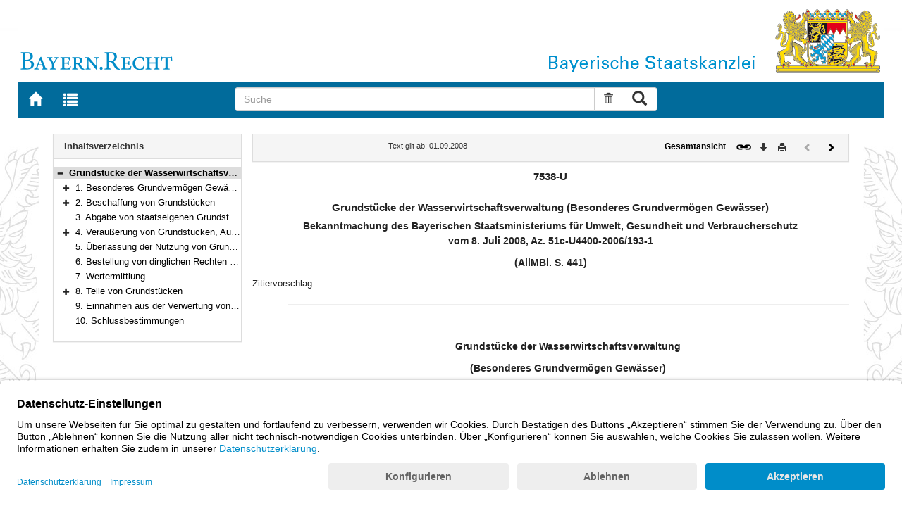

--- FILE ---
content_type: text/html; charset=utf-8
request_url: https://www.gesetze-bayern.de/Content/Document/BayVwV126396
body_size: 4840
content:

<!DOCTYPE html>
<html lang="de">
<head>
  <meta http-equiv="X-UA-Compatible" content="IE=edge" />
  <meta name="viewport" content="width=device-width, initial-scale=1" />

  <title>Grundst&#xFC;cke der Wasserwirtschaftsverwaltung (Besonderes Grundverm&#xF6;gen Gew&#xE4;sser) - B&#xFC;rgerservice</title>
  <link href="/favicon.ico" rel="shortcut icon" type="image/x-icon" />
  <link rel="apple-touch-icon" href="/apple-touch-icon.png" />
  <link rel="apple-touch-icon-precomposed" href="/apple-touch-icon-precomposed.png" />

  <link rel="stylesheet" href="/bundles/styles.css" />
  

  <script id="usercentrics-cmp" src="https://app.usercentrics.eu/browser-ui/latest/loader.js" data-settings-id="fyxvNFVrU" async></script>
</head>
<body>

<form action="/Search" id="searchForm" method="post">
<nav class="navbar navbar-default navbar-fixed-top" aria-label="Seitennavigation">
    <div class="row" id="header">
        <div class="col-xs-12 col-sm-4" style="padding-right: 0px; padding-left: 0px;">
            <a class="navbarItem" href="/" title="Zur Startseite von BAYERN.RECHT">
                <img src="/Images/logo_bayern-recht.png" class="img-responsive pull-left hidden-xs" alt="Logo Bayern.Recht" />
            </a>
        </div>
        <div id="portalLogo" class="col-xs-12 col-sm-8" style="padding-right: 0px; padding-left: 0px;">
            <img src="/Images/logo_bayern.png" class="img-responsive pull-right hidden-xs" alt="Logo Bayern" />
            <img src="/Images/logo_xs_bayern.png" class="img-responsive pull-right visible-xs" alt="Logo Bayern" />
        </div>
    </div>

    <ul class="nav navbar-nav col-xs-8 col-sm-4 col-lg-3">
        <li>
                <a class="navbarItem" href="/" title="Zur Startseite von BAYERN.RECHT"><span style="font-size: 20px" class="glyphicon glyphicon-home"></span><span class="sr-only">Zur Startseite von BAYERN.RECHT</span></a>
        </li>
        <li>
                <a at-target="lastSearch" class="navbarItem" href="/Search" title="Zur Trefferliste der letzten Suche"><span style="font-size: 20px" class="glyphicon glyphicon-list"></span><span class="sr-only">Zur Trefferliste der letzten Suche</span></a>
        </li>
    </ul>

    <div class="navbar-header">
        <button type="button" class="navbar-toggle" data-toggle="collapse" data-target="#bs-example-navbar-collapse-1">
            <span class="sr-only">Toggle navigation</span>
            <span class="icon-bar"></span>
            <span class="icon-bar"></span>
            <span class="icon-bar"></span>
        </button>
    </div>
    
    <div class="col-sm-5 col-lg-6" id="searchPanelDiv">
        <div class="collapse navbar-collapse" id="bs-example-navbar-collapse-1">
            <div style="padding:0px">
              <div class="navbar-form">
  <div at-target="searchSuggestInputGroup" class="input-group">
    <input at-target="searchPanelBox" autocomplete="off" class="form-control" id="searchPanelBox" name="SearchFields.Content" aria-label="Suche" placeholder="Suche" title="Geben Sie die zu suchenden Begriffe wie Schlagworte, Aktenzeichen, Zitate in beliebiger Reihenfolge ein..." type="text" 
           value="">
    <div style="width: 85px" class="input-group-btn">
      <button at-target="searchPanelBoxClearer" id="searchPanelBoxClearer" title="Suche zurücksetzen" class="btn btn-default" type="button"><i class="glyphicon glyphicon-trash"></i><span class="sr-only">Suche zurücksetzen</span></button>
      <button at-target="searchPanelBoxSubmit" class="btn btn-default" title="Suche ausführen" type="submit" style="padding: 3px 14px"><i style="font-size: 21px" class="glyphicon glyphicon-search"></i><span class="sr-only">Suche ausführen</span></button>
    </div>
  </div>
</div>


            </div>
        </div>
    </div>
</nav>
      <main class="container">
            <div class="row">
                

<div id="navigation" role="navigation" class="col-sm-4 col-lg-3">
    <h1 class="sr-only">Navigation</h1>

<div class="panel panel-default">
    <div class="panel-heading">
        <h2 class="panel-title">
            Inhaltsverzeichnis
        </h2>
    </div>
    <div id="toc" class="panel-collapse collapse in documentNavigationType">
        <div class="panel-body">
            <div class="tree">
                <ul class="list-group">
                    
<li class="list-group-item node-tree expanded node-selected" data-level="1" data-nodeid="0" data-docid="BayVwV126396" data-parent="" data-rootid="BayVwV126396" title="Grundst&#xFC;cke der Wasserwirtschaftsverwaltung (Besonderes Grundverm&#xF6;gen Gew&#xE4;sser)">

<span class="icon" role="button"><i class="click-collapse glyphicon glyphicon-minus"></i><span class="sr-only">Bereich reduzieren</span></span><span class="icon"><i></i></span><a style="font-weight: bold" href="/Content/Document/BayVwV126396">Grundst&#xFC;cke der Wasserwirtschaftsverwaltung (Besonderes Grundverm&#xF6;gen Gew&#xE4;sser)</a></li>

<li class="list-group-item node-tree collapsed " data-level="2" data-nodeid="1" data-docid="BayVwV126396-0" data-parent="BayVwV126396" data-rootid="BayVwV126396" title="1. Besonderes Grundverm&#xF6;gen Gew&#xE4;sser, Allgemeines Grundverm&#xF6;gen">
        <span class="indent"></span>

<span class="icon" role="button"><i class="click-expand glyphicon glyphicon-plus"></i><span class="sr-only">Bereich erweitern</span></span><span class="icon"><i></i></span><a style="font-weight: normal" href="/Content/Document/BayVwV126396-0">1. Besonderes Grundverm&#xF6;gen Gew&#xE4;sser, Allgemeines Grundverm&#xF6;gen</a></li>

<li class="list-group-item node-tree collapsed " data-level="2" data-nodeid="2" data-docid="BayVwV126396-4" data-parent="BayVwV126396" data-rootid="BayVwV126396" title="2. Beschaffung von Grundst&#xFC;cken">
        <span class="indent"></span>

<span class="icon" role="button"><i class="click-expand glyphicon glyphicon-plus"></i><span class="sr-only">Bereich erweitern</span></span><span class="icon"><i></i></span><a style="font-weight: normal" href="/Content/Document/BayVwV126396-4">2. Beschaffung von Grundst&#xFC;cken</a></li>

<li class="list-group-item node-tree  " data-level="2" data-nodeid="3" data-docid="BayVwV126396-8" data-parent="BayVwV126396" data-rootid="BayVwV126396" title="3. Abgabe von staatseigenen Grundst&#xFC;cken innerhalb der Staatsverwaltung">
        <span class="indent"></span>

<span class="icon"><i class="glyphicon spacer"></i></span><span class="icon"><i></i></span><a style="font-weight: normal" href="/Content/Document/BayVwV126396-8">3. Abgabe von staatseigenen Grundst&#xFC;cken innerhalb der Staatsverwaltung</a></li>

<li class="list-group-item node-tree collapsed " data-level="2" data-nodeid="4" data-docid="BayVwV126396-9" data-parent="BayVwV126396" data-rootid="BayVwV126396" title="4. Ver&#xE4;u&#xDF;erung von Grundst&#xFC;cken, Aufhebung von Dienstbarkeiten, Pfandfreigabe">
        <span class="indent"></span>

<span class="icon" role="button"><i class="click-expand glyphicon glyphicon-plus"></i><span class="sr-only">Bereich erweitern</span></span><span class="icon"><i></i></span><a style="font-weight: normal" href="/Content/Document/BayVwV126396-9">4. Ver&#xE4;u&#xDF;erung von Grundst&#xFC;cken, Aufhebung von Dienstbarkeiten, Pfandfreigabe</a></li>

<li class="list-group-item node-tree  " data-level="2" data-nodeid="5" data-docid="BayVwV126396-15" data-parent="BayVwV126396" data-rootid="BayVwV126396" title="5. &#xDC;berlassung der Nutzung von Grundst&#xFC;cken an Stellen au&#xDF;erhalb der Staatsverwaltung">
        <span class="indent"></span>

<span class="icon"><i class="glyphicon spacer"></i></span><span class="icon"><i></i></span><a style="font-weight: normal" href="/Content/Document/BayVwV126396-15">5. &#xDC;berlassung der Nutzung von Grundst&#xFC;cken an Stellen au&#xDF;erhalb der Staatsverwaltung</a></li>

<li class="list-group-item node-tree  " data-level="2" data-nodeid="6" data-docid="BayVwV126396-16" data-parent="BayVwV126396" data-rootid="BayVwV126396" title="6. Bestellung von dinglichen Rechten an Grundst&#xFC;cken">
        <span class="indent"></span>

<span class="icon"><i class="glyphicon spacer"></i></span><span class="icon"><i></i></span><a style="font-weight: normal" href="/Content/Document/BayVwV126396-16">6. Bestellung von dinglichen Rechten an Grundst&#xFC;cken</a></li>

<li class="list-group-item node-tree  " data-level="2" data-nodeid="7" data-docid="BayVwV126396-17" data-parent="BayVwV126396" data-rootid="BayVwV126396" title="7. Wertermittlung">
        <span class="indent"></span>

<span class="icon"><i class="glyphicon spacer"></i></span><span class="icon"><i></i></span><a style="font-weight: normal" href="/Content/Document/BayVwV126396-17">7. Wertermittlung</a></li>

<li class="list-group-item node-tree collapsed " data-level="2" data-nodeid="8" data-docid="BayVwV126396-18" data-parent="BayVwV126396" data-rootid="BayVwV126396" title="8. Teile von Grundst&#xFC;cken">
        <span class="indent"></span>

<span class="icon" role="button"><i class="click-expand glyphicon glyphicon-plus"></i><span class="sr-only">Bereich erweitern</span></span><span class="icon"><i></i></span><a style="font-weight: normal" href="/Content/Document/BayVwV126396-18">8. Teile von Grundst&#xFC;cken</a></li>

<li class="list-group-item node-tree  " data-level="2" data-nodeid="9" data-docid="BayVwV126396-21" data-parent="BayVwV126396" data-rootid="BayVwV126396" title="9. Einnahmen aus der Verwertung von Grundst&#xFC;cken">
        <span class="indent"></span>

<span class="icon"><i class="glyphicon spacer"></i></span><span class="icon"><i></i></span><a style="font-weight: normal" href="/Content/Document/BayVwV126396-21">9. Einnahmen aus der Verwertung von Grundst&#xFC;cken</a></li>

<li class="list-group-item node-tree  " data-level="2" data-nodeid="10" data-docid="BayVwV126396-22" data-parent="BayVwV126396" data-rootid="BayVwV126396" title="10. Schlussbestimmungen">
        <span class="indent"></span>

<span class="icon"><i class="glyphicon spacer"></i></span><span class="icon"><i></i></span><a style="font-weight: normal" href="/Content/Document/BayVwV126396-22">10. Schlussbestimmungen</a></li>

                </ul>
            </div>
        </div>
    </div>
</div>
</div>
<div id="content" class="col-sm-8 col-lg-9 " style="padding:0px">
    <h1 class="sr-only">Inhalt</h1>
    

<div class="panel panel-default">
    <div class="panel-heading" style="padding-top: 9px; padding-bottom: 8px">
        <div class="panel-title row">
            <div id="doc-metadata" class="col-xs-7 col-sm-6 col-md-7 col-lg-8">
                <div class="row">
                        <div class="col-md-4" style="padding-right: 0px; padding-left: 5px">
                            <b></b>
                        </div>
                        <div class="col-md-4" style="padding-right: 0px; padding-left: 5px">
                            Text gilt ab: 01.09.2008
                        </div>
                        <div class="col-md-4" style="padding-right: 0px; padding-left: 5px">
                            
                        </div>
                        <div class="col-md-4" style="padding-right: 0px; padding-left: 5px">
                            
                        </div>
                        <div class="col-md-4" style="padding-right: 0px; padding-left: 5px">
                            
                        </div>
                </div>
            </div>
            <div id="doc-toolbar" class="col-xs-5 col-sm-6 col-md-5 col-lg-4">
                <div class="row">
                    <div class="col-xs-12 col-sm-5 toolbar-cmd text-right">
                                <a style="font-weight:bold" href="/Content/Document/BayVwV126396/true" title="Gesamtes Gesetz auf einer Seite anzeigen"><span>Gesamtansicht</span></a>
                    </div>
                    <div class="col-xs-12 col-sm-7">
                        <div class="row pull-right">
                            <div class="col-xs-2 toolbar-cmd" style="padding-left: 5px;">
                                <label for="linking" title="Link abrufen">
                                    <button type="button" class="anchor-getLink"><img src="/Images/link.png" title="Link abrufen" alt="Link abrufen" /></button>
                                </label>
                              <div id="getLinkPopover" style="display: none">
                                  <input type="text" name="linkurl" id="linking" value="https://www.gesetze-bayern.de/Content/Document/BayVwV126396" />
                              </div>
                            </div>
                            <div class="col-xs-2 toolbar-cmd">
                                <button type="button" class="anchor-downloadDocument" at-target="downloadDocument"><span class="glyphicon glyphicon-arrow-down" title="Download"></span><span class="sr-only">Download</span></button>
                              <div id="downloadDocumentPopover" style="display: none">
                                <ul id="download-list" class="popover-list">
                                  <li><a at-target="downloadDocumentPDF" href="/Content/Pdf/BayVwV126396?all=False" title="Download PDF"><img src="/Images/pdficon.png" alt="Download PDF" /></a></li>
                                  <li><a at-target="downloadDocumentRTF" href="/Content/Rtf/BayVwV126396?all=False" title="Download RTF" style="padding-left: 10px;"><img src="/Images/rtficon.png" alt="Download RTF" /></a></li>
                                  <li><a at-target="downloadDocumentZIP" href="/Content/Zip/BayVwV126396" title="Download ZIP" style="padding-left: 10px;"><img src="/Images/zipicon.png" alt="Download ZIP" /></a></li>
                                </ul>
                              </div>
                            </div>
                            <div class="col-xs-2 toolbar-cmd">
                                <button type="button" class="anchor-print" at-target="printDocument" onclick="window.open('/Content/Document/BayVwV126396?view=Print')" title="Drucken"><span class="glyphicon glyphicon-print"></span><span class="sr-only">Drucken</span></button>
                            </div>

                                <div class="col-xs-3 toolbar-cmd" style="padding-left:18px">
                                        <span style="color:#aaaaaa; cursor:default;" class="glyphicon glyphicon-chevron-left" title="Vorheriges Dokument (inaktiv)"></span><span class="sr-only">Vorheriges Dokument (inaktiv)</span>
                                </div>
                                <div class="col-xs-3 toolbar-cmd">
                                        <a href="/Content/Document/BayVwV126396-0" title="Nächstes Dokument"><span class="glyphicon glyphicon-chevron-right"></span><span class="sr-only">Nächstes Dokument</span></a>
                                </div>
                        </div>
                    </div>
                </div>
            </div>
        </div>
    </div>
</div>
<div class="cont">
    
  
  
  
    
      
      
        <h1 class="absatz titelzeile">7538-U<br /><br />Grundstücke der Wasserwirtschaftsverwaltung (Besonderes Grundvermögen Gewässer)<br /></h1>
        <h4 class="absatz titelzeile">Bekanntmachung des Bayerischen Staatsministeriums für Umwelt, Gesundheit und Verbraucherschutz<br />vom 8. Juli 2008, Az. 51c-U4400-2006/193-1</h4>
        <h4 class="absatz titelzeile">(AllMBl. S. 441)</h4>
        Zitiervorschlag: 
        <div class="absatz">
          <hr />
        </div>
        <div class="absatz"> </div>
        <div class="absatz titelzeile">
          <b>Grundstücke der Wasserwirtschaftsverwaltung </b>
        </div>
        <div class="absatz titelzeile">
          <b>(Besonderes Grundvermögen Gewässer)</b>
        </div>
        <div class="absatz"> </div>
        <div class="absatz titelzeile">
          <b>Bekanntmachung des Bayerischen Staatsministeriums für </b>
        </div>
        <div class="absatz titelzeile">
          <b>Umwelt, Gesundheit und Verbraucherschutz</b>
        </div>
        <div class="absatz"> </div>
        <div class="absatz titelzeile">
          <b>vom 8. Juli 2008 Az.: 51c-U4400-2006/193-1</b>
        </div>
        <div class="absatz"> </div>
        <div class="absatz"> </div>
        <div class="absatz">An die Regierungen</div>
        <div class="absatz">die Wasserwirtschaftsämter</div>
        <div class="absatz"> </div>
        <div class="absatz">Inhaltsübersicht</div>
        <div class="absatz"> </div>
        <dl>
          <dt>1.</dt><dd><div class="absatz">Besonderes Grundvermögen Gewässer, Allgemeines Grundvermögen</div></dd><dd class="clearer" />
          <dt>2.</dt><dd><div class="absatz">Beschaffung von Grundstücken</div></dd><dd class="clearer" />
          <dt>3.</dt><dd><div class="absatz">Abgabe von Grundstücken innerhalb der Staatsverwaltung</div></dd><dd class="clearer" />
          <dt>4.</dt><dd><div class="absatz">Veräußerung von Grundstücken, Aufhebung von Dienstbarkeiten, Pfandfreigabe</div></dd><dd class="clearer" />
          <dt>5.</dt><dd><div class="absatz">Überlassung der Nutzung von Grundstücken an Stellen außerhalb der Staatsverwaltung</div></dd><dd class="clearer" />
          <dt>6.</dt><dd><div class="absatz">Bestellung von dinglichen Rechten an Grundstücken</div></dd><dd class="clearer" />
          <dt>7.</dt><dd><div class="absatz">Wertermittlung</div></dd><dd class="clearer" />
          <dt>8.</dt><dd><div class="absatz">Teile von Grundstücken</div></dd><dd class="clearer" />
          <dt>9.</dt><dd><div class="absatz">Einnahmen aus der Verwertung von Grundstücken</div></dd><dd class="clearer" />
          <dt>10.</dt><dd><div class="absatz">Schlussbestimmungen</div></dd><dd class="clearer" />
        </dl>
        <div class="absatz">Im Einvernehmen mit dem Staatsministerium der Finanzen und in Ergänzung zur Bekanntmachung vom 21. April 2004 (FMBl S. 91) „Richtlinien für den Verkehr mit staatseigenen Grundstücken“ werden für das Besondere Grundvermögen Gewässer auf der Grundlage von Art. 9a Abs. 3 Satz 1 Nr. 2, Abs. 2 Satz 5 Alt. 2 und Abs. 2 Satz 3 Nr. 1 Haushaltsgesetz 2005/2006 in der Fassung des Nachtragshaushaltsgesetzes vom 15. Mai 2006 (GVBl S. 195) die folgenden, die VV zu Art. 64 BayHO ergänzenden Regelungen eingeführt.</div>
        <div class="absatz"> </div>
        <div class="absatz"> </div>
        
        
        
        
        
        
        
        
        
        
      
    
  

</div>


</div>
        


            </div>
      </main>


<footer class="row">
    <ul>
        <li class="col-sm-3">
            <a href="http://www.bayern.de" target="_blank">Bayern.de</a>
        </li>
        <li class="col-sm-3">
            <a href="http://www.freistaat.bayern/" target="_blank">BayernPortal</a>
        </li>
        <li class="col-sm-3">
            <a href="/Content/Document/Datenschutz">Datenschutz</a>
        </li>
        <li class="col-sm-3">
            <a href="/Content/Document/Impressum">Impressum</a>
        </li>
        <li class="col-sm-3">
            <a href="/Content/Document/Barrierefreiheit">Barrierefreiheit</a>
        </li>
        <li class="col-sm-3">
            <a href="/Content/Document/Hilfe">Hilfe</a>
        </li>
        <li class="col-sm-3">
            <a href="http://www.bayern.de/service/bayern-direkt-2/" target="_blank">Kontakt</a>
        </li>
        <li class="col-sm-3">
            <button class="btn btn-link" id="adjustFontsize" type="button"><span style="font-size: 55%" class="glyphicon glyphicon-font" title="Schriftgröße"></span><span style="font-size: 90%" class="glyphicon glyphicon-font" title="Schriftgröße"></span><span class="sr-only">Schriftgröße</span></button>
          <div id="adjustFontsizePopover" style="display: none">
            <ul id="fontsize-list" class="popover-list">
              <li><a id="btn-fontsize-small" href="/changefontsize?fontsize=small"><span>A</span></a></li>
              <li><a id="btn-fontsize-normal" href="/changefontsize?fontsize=middle"><span>A</span></a></li>
              <li><a id="btn-fontsize-large" href="/changefontsize?fontsize=large"><span>A</span></a></li>
            </ul>
          </div>
            <span>&nbsp;&nbsp;&nbsp;&nbsp;</span>
          <a href="/changecontrast" title="Kontrastwechsel"><span style="font-size: 120%" class="glyphicon glyphicon-adjust"></span><span class="sr-only">Kontrastwechsel</span></a>
        </li>
    </ul>
</footer><input name="__RequestVerificationToken" type="hidden" value="CfDJ8L3-B3X7t51Po-X3ptTaoGSoAjKvVL4zLjSMsh4Uu8-HNJiGl7lAIq_mZwkqJI13oVCqdy1pSamlWZoNz3TNta3Sp2NLIjGufij-46NolEU2OjTXImsT4TokjIDf0rNAWvXQmnFBC4iIEEemfjItMvU" /></form>
    <!-- Piwik -->
<script type="text/plain" data-usercentrics="Matomo">
        var _paq = _paq || [];
        const regex = /-(?!bayern\.de)/g;
        _paq.push(['setCustomUrl', location.href.replace(regex,'/') + '/']);
        _paq.push(['trackPageView']);
        _paq.push(['enableLinkTracking']);
        (function() {
        _paq.push(['setTrackerUrl', 'https://beck.matomo.cloud/matomo.php']);
        _paq.push(['setSiteId', 4]);

        var d=document, g=d.createElement('script'), s=d.getElementsByTagName('script')[0];
        g.type='text/javascript'; g.async=true; g.defer=true; g.src='https://beck.matomo.cloud/matomo.js'; s.parentNode.insertBefore(g,s);
        })();
</script>
<!-- End Piwik Code -->


    <script src="/bundles/jquery.js"></script>
    
    
    <script src="/bundles/Scripts.js"></script>
</body>
</html>
